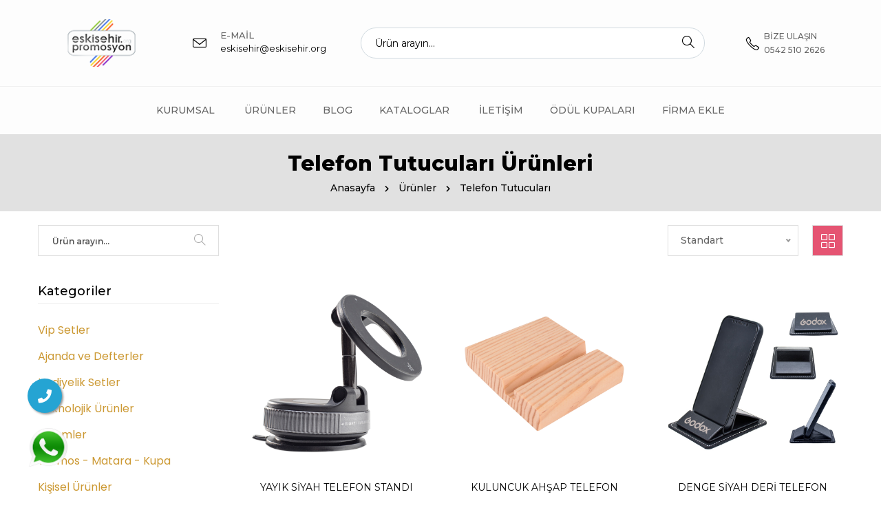

--- FILE ---
content_type: text/html; charset=UTF-8
request_url: https://eskisehir.org/kategori2/telefon-tutuculari/41
body_size: 6731
content:
<!doctype html>
<html class="no-js" lang="tr">

<head>
    <meta charset="utf-8">
    <meta http-equiv="x-ua-compatible" content="ie=edge">
	<meta http-equiv="Content-Type" content="text/html; charset=UTF-8">
    <!-- <meta name="robots" content="noindex, follow" /> -->
    <meta name="viewport" content="width=device-width, initial-scale=1, shrink-to-fit=no">
    <meta name="language" content="tr" />
    <meta name="content-language" content="tr">
    <meta name="author" content="progela.com">
    <link rel="canonical" href="https://eskisehir.org/kategori2/telefon-tutuculari/41">

	<link rel="shortcut icon" href="https://eskisehir.org/progela/assets/img/genel/23085.jpg" type="image/x-icon" >

    <link rel="stylesheet" href="https://eskisehir.org/css/font-icons.css">

    <link rel="stylesheet" href="https://eskisehir.org/css/plugins.css">

    <link rel="stylesheet" href="https://eskisehir.org/css/style.css?600">

    <link rel="stylesheet" href="https://eskisehir.org/css/responsive.css?600">

    <title>Telefon Tutucuları | Eskişehir Promosyon</title>
    <meta name="description" content="Eskişehir Promosyon ile kurumsal promosyon ürünlerine ulaşın. Toptan fiyatlar, hızlı teslimat ve kaliteli baskı çözümleri , Kurumsal Hediye Tedarikçiniz. Ajanda , Logolu Kalem, Hediye seti ve bir çok ürün tedariği.">
	<meta name="keywords" content="">

    <meta property="og:type" content="website">
<meta property="og:url" content="https://eskisehir.org/">
<meta property="og:title" content="Telefon Tutucuları | Eskişehir Promosyon">
<meta property="og:description" content="Eskişehir Promosyon ile kurumsal promosyon ürünlerine ulaşın. Toptan fiyatlar, hızlı teslimat ve kaliteli baskı çözümleri , Kurumsal Hediye Tedarikçiniz. Ajanda , Logolu Kalem, Hediye seti ve bir çok ürün tedariği.">
<meta property="og:image" content="https://eskisehir.org/progela/assets/img/genel/27111.jpg">
<meta name="twitter:card" content="summary_large_image">
<meta name="twitter:url" content="https://eskisehir.org/">
<meta name="twitter:title" content="Telefon Tutucuları | Eskişehir Promosyon">
<meta name="twitter:description" content="Eskişehir Promosyon ile kurumsal promosyon ürünlerine ulaşın. Toptan fiyatlar, hızlı teslimat ve kaliteli baskı çözümleri , Kurumsal Hediye Tedarikçiniz. Ajanda , Logolu Kalem, Hediye seti ve bir çok ürün tedariği.">
<meta name="twitter:creator" content="@progelaajans" />

	<meta name="ahrefs-site-verification" content="ea66656b89f6291094e6c3712a4548a574614be65cd80e4b92f37f030badc71a">

<!-- Meta Pixel Code -->
<script>
!function(f,b,e,v,n,t,s)
{if(f.fbq)return;n=f.fbq=function(){n.callMethod?
n.callMethod.apply(n,arguments):n.queue.push(arguments)};
if(!f._fbq)f._fbq=n;n.push=n;n.loaded=!0;n.version='2.0';
n.queue=[];t=b.createElement(e);t.async=!0;
t.src=v;s=b.getElementsByTagName(e)[0];
s.parentNode.insertBefore(t,s)}(window, document,'script',
'https://connect.facebook.net/en_US/fbevents.js');
fbq('init', '751735337908777');
fbq('track', 'PageView');
</script>
<noscript><img height="1" width="1" style="display:none"
src="https://www.facebook.com/tr?id=751735337908777&ev=PageView&noscript=1"
/></noscript>
<!-- End Meta Pixel Code -->
	<!-- Google Tag Manager -->
<script>(function(w,d,s,l,i){w[l]=w[l]||[];w[l].push({'gtm.start':
new Date().getTime(),event:'gtm.js'});var f=d.getElementsByTagName(s)[0],
j=d.createElement(s),dl=l!='dataLayer'?'&l='+l:'';j.async=true;j.src=
'https://www.googletagmanager.com/gtm.js?id='+i+dl;f.parentNode.insertBefore(j,f);
})(window,document,'script','dataLayer','GTM-W3W5CNDR');</script>
<!-- End Google Tag Manager -->

    </head>

<body>

<div class="body-wrapper">
    
    <header class="ltn__header-area ltn__header-3 section-bg-6">        
        
        <div class="ltn__header-middle-area">
            <div class="container">
                <div class="row">
                    <div class="col">
                        <div class="site-logo">
                            <a href="https://eskisehir.org/"><img src="https://eskisehir.org/progela/assets/img/genel/27111.jpg" alt="Eskişehir Promosyon"></a>
                        </div>
                    </div>
                    <div class="col header-contact-serarch-column d-none d-xl-block">
                        <div class="header-contact-search">
                            
                            <div class="header-feature-item">
                                <div class="header-feature-icon">
                                    <i class="icon-envelope"></i>
                                </div>
                                <div class="header-feature-info">
                                    <h6>E-Mail</h6>
                                    <p><a href="mailto:eskisehir@eskisehir.org" rel=nofollow>eskisehir@eskisehir.org</a></p>
                                </div>
                            </div>
                            
                            <div class="header-search-2">
                                <form action="https://eskisehir.org/ara" method="get">
                                    <input type="text" name="q" placeholder="Ürün arayın...">
                                    <button type="submit"><i class="icon-magnifier"></i></button>
                                </form>
                            </div>
                        </div>
                    </div>
                    <div class="col">
                        
                        <div class="ltn__header-options">
                            <ul>
                                <li class="d-none">
                                    <div class="header-search-wrap">
                                        <div class="header-search-1">
                                            <div class="search-icon">
                                                <i class="icon-magnifier  for-search-show"></i>
                                                <i class="icon-magnifier-remove  for-search-close"></i>
                                            </div>
                                        </div>
                                        <div class="header-search-1-form">
                                            <form action="https://eskisehir.org/ara" method="get">
                                                <input type="text" name="q" placeholder="Ürün arayın...">
                                                <button type="submit"><i class="icon-magnifier"></i></button>
                                            </form>
                                        </div>
                                    </div>
                                </li>
                                <li>
                                    <div class="mini-cart-icon mini-cart-icon-2">
                                        <a href="tel:+905425102626" rel="nofollow" class="ltn__utilize-toggle">
                                            <span class="mini-cart-icon">
                                                <i class="icon-phone"></i>
                                            </span>
                                            <h6>Bize Ulaşın<span>0542 510 2626</span></h6>
                                        </a>
                                    </div>
                                </li>
                                <li>
                                    <div class="mobile-menu-toggle d-lg-none">
                                        <a href="#ltn__utilize-mobile-menu" class="ltn__utilize-toggle">
                                            <svg viewBox="0 0 800 600">
                                                <path d="M300,220 C300,220 520,220 540,220 C740,220 640,540 520,420 C440,340 300,200 300,200" id="top"></path>
                                                <path d="M300,320 L540,320" id="middle"></path>
                                                <path d="M300,210 C300,210 520,210 540,210 C740,210 640,530 520,410 C440,330 300,190 300,190" id="bottom" transform="translate(480, 320) scale(1, -1) translate(-480, -318) "></path>
                                            </svg>
                                        </a>
                                    </div>
                                </li>
                            </ul>
                        </div>
                    </div>
                </div>
            </div>
        </div>
        
        <div class="header-bottom-area ltn__border-top ltn__header-sticky  ltn__sticky-bg-white ltn__primary-bg---- menu-color-white---- d-none d-lg-block">
            <div class="container">
                <div class="row">
                    <div class="col header-menu-column justify-content-center">
                        <div class="sticky-logo">
                            <div class="site-logo">
                                <a href="https://eskisehir.org/"><img src="https://eskisehir.org/progela/assets/img/genel/27111.jpg" alt="Eskişehir Promosyon"></a>
                            </div>
                        </div>
                        <div class="header-menu header-menu-2">
                            <nav>
                                <div class="ltn__main-menu">
                                <ul>
                                                                     <li>  
                                    <a href="https://eskisehir.org/#" >Kurumsal <i class="ti-angle-down"></i></a>

                                                                                            <ul class="sub-menu"> 
                                            
                                                <li><a href="https://eskisehir.org/hakkimizda" >Hakkımızda</a></li>

                                            
                                                <li><a href="https://eskisehir.org/kalite-politikamiz" >Kalite Politikalarımız</a></li>

                                            
                                                <li><a href="https://eskisehir.org/vizyon-misyon" >Vizyon & Misyon</a></li>

                                             </ul> 
                                        </li>
                                                                         <li>  
                                    <a href="https://eskisehir.org/urunler" >Ürünler </a>

                                            
                                            
                                        </li>
                                                                         <li>  
                                    <a href="https://eskisehir.org/blog" >Blog </a>

                                            
                                            
                                        </li>
                                                                         <li>  
                                    <a href="https://eskisehir.org/" >Kataloglar <i class="ti-angle-down"></i></a>

                                                                                            <ul class="sub-menu"> 
                                            
                                                <li><a href="https://eskisehir.org/katalogumuz" target='_blank'>Genel Katalog</a></li>

                                            
                                                <li><a href="https://eskisehir.org/katalog/eskisehirpromosyontekstil.pdf" target='_blank'>Tekstil Kataloğu</a></li>

                                            
                                                <li><a href="https://eskisehir.org/baskifiyatlari/anahtarlik-optimize-1.pdf" target='_blank'>Anahtarlık Kataloğu</a></li>

                                            
                                                <li><a href="https://eskisehir.org/baskifiyatlari/kristal_katalog.pdf" >Kristal Ürünler</a></li>

                                            
                                                <li><a href="https://eskisehir.org/baskifiyatlari/eskisehir.org%20%20TAKVI%CC%87M%20KATALOGG%202025a" >Takvim Kataloğu</a></li>

                                            
                                                <li><a href="https://eskisehir.org/baskifiyatlari/baski-fiyatlari.pdf" target='_blank'>Baskı Fiyatları</a></li>

                                             </ul> 
                                        </li>
                                                                         <li>  
                                    <a href="https://eskisehir.org/iletisim" >İletişim </a>

                                            
                                            
                                        </li>
                                                                         <li>  
                                    <a href="https://www.kupakatalog.com.tr/tr" target='_blank'>ÖDÜL KUPALARI </a>

                                            
                                            
                                        </li>
                                                                         <li>  
                                    <a href="https://eskisehir.org/teklif-al" >Firma Ekle </a>

                                            
                                            
                                        </li>
                                    
                                </ul>
                                </div>
                            </nav>
                        </div>
                    </div>
                </div>
            </div>
        </div>
        
    </header>

    <div id="ltn__utilize-mobile-menu" class="ltn__utilize ltn__utilize-mobile-menu">
        <div class="ltn__utilize-menu-inner ltn__scrollbar">
            <div class="ltn__utilize-menu-head">
                <div class="site-logo">
                    <a href="https://eskisehir.org/"><img src="https://eskisehir.org/progela/assets/img/genel/27111.jpg" alt="Eskişehir Promosyon"></a>
                </div>
                <button class="ltn__utilize-close">×</button>
            </div>
            <div class="ltn__utilize-menu-search-form">
                <form action="https://eskisehir.org/ara" method="get">
                    <input type="text" name="q" placeholder="Ürün arayın...">
                    <button type="submit"><i class="icon-magnifier"></i></button>
                </form>
            </div>
            <div class="ltn__utilize-menu">
                <ul>

                                     <li>  
                    <a href="https://eskisehir.org/#" >Kurumsal <i class="ti-angle-down"></i></a>

                                                            <ul class="sub-menu"> 
                            
                                <li><a href="https://eskisehir.org/# ">Hakkımızda</a></li>

                            
                                <li><a href="https://eskisehir.org/# ">Kalite Politikalarımız</a></li>

                            
                                <li><a href="https://eskisehir.org/# ">Vizyon & Misyon</a></li>

                             </ul> 
                        </li>
                                         <li>  
                    <a href="https://eskisehir.org/urunler" >Ürünler </a>

                            
                            
                        </li>
                                         <li>  
                    <a href="https://eskisehir.org/blog" >Blog </a>

                            
                            
                        </li>
                                         <li>  
                    <a href="https://eskisehir.org/" >Kataloglar <i class="ti-angle-down"></i></a>

                                                            <ul class="sub-menu"> 
                            
                                <li><a href="https://eskisehir.org/ ">Genel Katalog</a></li>

                            
                                <li><a href="https://eskisehir.org/ ">Tekstil Kataloğu</a></li>

                            
                                <li><a href="https://eskisehir.org/ ">Anahtarlık Kataloğu</a></li>

                            
                                <li><a href="https://eskisehir.org/ ">Kristal Ürünler</a></li>

                            
                                <li><a href="https://eskisehir.org/ ">Takvim Kataloğu</a></li>

                            
                                <li><a href="https://eskisehir.org/ ">Baskı Fiyatları</a></li>

                             </ul> 
                        </li>
                                         <li>  
                    <a href="https://eskisehir.org/iletisim" >İletişim </a>

                            
                            
                        </li>
                                         <li>  
                    <a href="https://www.kupakatalog.com.tr/tr" target='_blank'>ÖDÜL KUPALARI </a>

                            
                            
                        </li>
                                         <li>  
                    <a href="https://eskisehir.org/teklif-al" >Firma Ekle </a>

                            
                            
                        </li>
                                    </ul>
            </div>
            <div class="ltn__utilize-buttons ltn__utilize-buttons-2">
                <ul>
                    <li>
                        <a>
                            <span class="utilize-btn-icon">
                                <i class="icon-location-pin"></i>
                            </span>
                            Merkez: Teksan Sanayi Sitesi Nevşehir Sok. No:3/F İrtibat Bürosu: Arifiye Mah. İki Eylül Cad. No:75/7                        </a>
                    </li>
                    <li>
                        <a href="tel:+905425102626" rel="nofollow">
                            <span class="utilize-btn-icon">
                                <i class="icon-phone"></i>
                            </span>
                            5425102626                        </a>
                    </li>
                                        <li>
                        <a href="mailto:eskisehir@eskisehir.org" rel="nofollow">
                            <span class="utilize-btn-icon">
                                <i class="icon-envelope"></i>
                            </span>
                            eskisehir@eskisehir.org                        </a>
                    </li>
                </ul>
            </div>
            <div class="ltn__social-media-2">
                <ul>
                                    <li><a target="_blank" href="https://www.facebook.com/" rel="nofollow"><i class="fab fa-facebook"></i></a></li>
                                    <li><a target="_blank" href="https://twitter.com/" rel="nofollow"><i class="fab fa-twitter"></i></a></li>
                                    <li><a target="_blank" href="http://linkedin.com" rel="nofollow"><i class="fab fa-linkedin"></i></a></li>
                                    <li><a target="_blank" href="https://www.instagram.com/eskisehir_promosyon" rel="nofollow"><i class="fab fa-instagram"></i></a></li>
                                    <li><a target="_blank" href="https://www.youtube.com/" rel="nofollow"><i class="fab fa-youtube"></i></a></li>
                                    <li><a target="_blank" href="https://plus.google.com" rel="nofollow"><i class="fab fa-google-plus"></i></a></li>
                                </ul>
            </div>
        </div>
    </div>


    <div class="ltn__breadcrumb-area ltn__breadcrumb-area-4 ltn__breadcrumb-color-white---">
        <div class="container">
            <div class="row">
                <div class="col-lg-12">
                    <div class="ltn__breadcrumb-inner text-center">
                        <h1 class="ltn__page-title">Telefon Tutucuları Ürünleri</h1>
                        <div class="ltn__breadcrumb-list">
                            <ul>
                                <li><a href="https://eskisehir.org/">Anasayfa</a></li>
                                <li><a href="https://eskisehir.org/urunler">Ürünler</a></li>
                                <li>Telefon Tutucuları</li>
                            </ul>
                        </div>
                    </div>
                </div>
            </div>
        </div>
    </div>

    <div class="ltn__product-area ">
        <div class="container">
            <div class="row">
                <div class="col-lg-9 order-lg-2 mb-100">
                    <div class="ltn__shop-options">
                        <ul>
                            <li>
                                <div class="showing-product-number text-right"></div> 
                            </li>
                            <li>
                                <div class="short-by text-center">
                                    <select class="nice-select" id="priceOrder" onchange="order_func('41');">
                                        <option value="standart" selected>Standart</option>
                                        <option value="asc" >Artan fiyat</option>
                                        <option value="desc" >Azalan fiyat</option>
                                    </select>
                                </div>
                                <div class="ltn__grid-list-tab-menu ">
                                    <div class="nav">
                                        <a class="active show" data-bs-toggle="tab" href="#liton_product_grid"><i class="icon-grid"></i></a>
                                    </div>
                                </div> 
                            </li>
                        </ul>
                    </div>
                    <div class="tab-content">
                        <div class="tab-pane fade active show" id="liton_product_grid">
                            <div class="ltn__product-tab-content-inner ltn__product-grid-view">
                                <div class="row">

                                                                    <div class="col-xl-4 col-sm-6 col-12">
                                        <div class="ltn__product-item text-center">
                                            <div class="product-img">
                                                <a href="https://eskisehir.org/urunler2/yayik-siyah-telefon-standi/3719"><img src="https://eskisehir.org/img/yeninesil/urunler/267101-001.jpg" alt="YAYIK SİYAH TELEFON STANDI"></a>
                                                <div class="product-hover-action product-hover-action-2">
                                                    <ul>
                                                        <li class="add-to-cart">
                                                            <a href="https://eskisehir.org/urunler2/yayik-siyah-telefon-standi/3719" title="Göz At">
                                                                <span class="cart-text d-none d-xl-block">Göz At</span>
                                                                <span class="d-block d-xl-none">Göz At</span>
                                                            </a>
                                                        </li>
                                                    </ul>
                                                </div>
                                            </div>
                                            <div class="product-info">
                                                <h2 class="product-title"><a href="https://eskisehir.org/urunler2/yayik-siyah-telefon-standi/3719">YAYIK SİYAH TELEFON STANDI</a></h2>
                                                <div class="product-price">
                                                    <span>Teklif Al</span>
                                                </div>
                                            </div>
                                        </div>
                                    </div>
                                                                    <div class="col-xl-4 col-sm-6 col-12">
                                        <div class="ltn__product-item text-center">
                                            <div class="product-img">
                                                <a href="https://eskisehir.org/urunler2/kuluncuk-ahsap-telefon-standi/1077"><img src="https://eskisehir.org/img/yeninesil/urunler/903419-001-v2.jpg" alt="KULUNCUK AHŞAP TELEFON STANDI"></a>
                                                <div class="product-hover-action product-hover-action-2">
                                                    <ul>
                                                        <li class="add-to-cart">
                                                            <a href="https://eskisehir.org/urunler2/kuluncuk-ahsap-telefon-standi/1077" title="Göz At">
                                                                <span class="cart-text d-none d-xl-block">Göz At</span>
                                                                <span class="d-block d-xl-none">Göz At</span>
                                                            </a>
                                                        </li>
                                                    </ul>
                                                </div>
                                            </div>
                                            <div class="product-info">
                                                <h2 class="product-title"><a href="https://eskisehir.org/urunler2/kuluncuk-ahsap-telefon-standi/1077">KULUNCUK AHŞAP TELEFON STANDI</a></h2>
                                                <div class="product-price">
                                                    <span>28 TL + KDV</span>
                                                </div>
                                            </div>
                                        </div>
                                    </div>
                                                                    <div class="col-xl-4 col-sm-6 col-12">
                                        <div class="ltn__product-item text-center">
                                            <div class="product-img">
                                                <a href="https://eskisehir.org/urunler2/denge-siyah-deri-telefon-standi/3848"><img src="https://eskisehir.org/img/yeninesil/urunler/750601-001.jpg" alt="DENGE SİYAH DERİ TELEFON STANDI"></a>
                                                <div class="product-hover-action product-hover-action-2">
                                                    <ul>
                                                        <li class="add-to-cart">
                                                            <a href="https://eskisehir.org/urunler2/denge-siyah-deri-telefon-standi/3848" title="Göz At">
                                                                <span class="cart-text d-none d-xl-block">Göz At</span>
                                                                <span class="d-block d-xl-none">Göz At</span>
                                                            </a>
                                                        </li>
                                                    </ul>
                                                </div>
                                            </div>
                                            <div class="product-info">
                                                <h2 class="product-title"><a href="https://eskisehir.org/urunler2/denge-siyah-deri-telefon-standi/3848">DENGE SİYAH DERİ TELEFON STANDI</a></h2>
                                                <div class="product-price">
                                                    <span>100 TL + KDV</span>
                                                </div>
                                            </div>
                                        </div>
                                    </div>
                                                                    <div class="col-xl-4 col-sm-6 col-12">
                                        <div class="ltn__product-item text-center">
                                            <div class="product-img">
                                                <a href="https://eskisehir.org/urunler2/cephe-siyah-telefon-tutucu/3718"><img src="https://eskisehir.org/img/yeninesil/urunler/266717-001.jpg" alt="CEPHE SİYAH TELEFON TUTUCU"></a>
                                                <div class="product-hover-action product-hover-action-2">
                                                    <ul>
                                                        <li class="add-to-cart">
                                                            <a href="https://eskisehir.org/urunler2/cephe-siyah-telefon-tutucu/3718" title="Göz At">
                                                                <span class="cart-text d-none d-xl-block">Göz At</span>
                                                                <span class="d-block d-xl-none">Göz At</span>
                                                            </a>
                                                        </li>
                                                    </ul>
                                                </div>
                                            </div>
                                            <div class="product-info">
                                                <h2 class="product-title"><a href="https://eskisehir.org/urunler2/cephe-siyah-telefon-tutucu/3718">CEPHE SİYAH TELEFON TUTUCU</a></h2>
                                                <div class="product-price">
                                                    <span>133 TL + KDV</span>
                                                </div>
                                            </div>
                                        </div>
                                    </div>
                                                                    <div class="col-xl-4 col-sm-6 col-12">
                                        <div class="ltn__product-item text-center">
                                            <div class="product-img">
                                                <a href="https://eskisehir.org/urunler2/sirayet-metal-telefon-standi/1075"><img src="https://eskisehir.org/img/yeninesil/urunler/750501-001.jpg" alt="SİRAYET METAL TELEFON STANDI"></a>
                                                <div class="product-hover-action product-hover-action-2">
                                                    <ul>
                                                        <li class="add-to-cart">
                                                            <a href="https://eskisehir.org/urunler2/sirayet-metal-telefon-standi/1075" title="Göz At">
                                                                <span class="cart-text d-none d-xl-block">Göz At</span>
                                                                <span class="d-block d-xl-none">Göz At</span>
                                                            </a>
                                                        </li>
                                                    </ul>
                                                </div>
                                            </div>
                                            <div class="product-info">
                                                <h2 class="product-title"><a href="https://eskisehir.org/urunler2/sirayet-metal-telefon-standi/1075">SİRAYET METAL TELEFON STANDI</a></h2>
                                                <div class="product-price">
                                                    <span>135 TL + KDV</span>
                                                </div>
                                            </div>
                                        </div>
                                    </div>
                                                                    <div class="col-xl-4 col-sm-6 col-12">
                                        <div class="ltn__product-item text-center">
                                            <div class="product-img">
                                                <a href="https://eskisehir.org/urunler2/hazne-siyah-kartli-telefon-tutucu/3720"><img src="https://eskisehir.org/img/yeninesil/urunler/493201-001.jpg" alt="HAZNE SİYAH KARTLI TELEFON TUTUCU"></a>
                                                <div class="product-hover-action product-hover-action-2">
                                                    <ul>
                                                        <li class="add-to-cart">
                                                            <a href="https://eskisehir.org/urunler2/hazne-siyah-kartli-telefon-tutucu/3720" title="Göz At">
                                                                <span class="cart-text d-none d-xl-block">Göz At</span>
                                                                <span class="d-block d-xl-none">Göz At</span>
                                                            </a>
                                                        </li>
                                                    </ul>
                                                </div>
                                            </div>
                                            <div class="product-info">
                                                <h2 class="product-title"><a href="https://eskisehir.org/urunler2/hazne-siyah-kartli-telefon-tutucu/3720">HAZNE SİYAH KARTLI TELEFON TUTUCU</a></h2>
                                                <div class="product-price">
                                                    <span>371 TL + KDV</span>
                                                </div>
                                            </div>
                                        </div>
                                    </div>
                                                                    
                                </div>
                            </div>
                        </div>
                    </div>

                    <!-- <div class="ltn__pagination-area text-center">
                        <div class="ltn__pagination ltn__pagination-2">
                            <ul>
                                <li><a href="#"><i class="icon-arrow-left"></i></a></li>
                                <li><a href="#">1</a></li>
                                <li class="active"><a href="#">2</a></li>
                                <li><a href="#">3</a></li>
                                <li><a href="#">...</a></li>
                                <li><a href="#"><i class="icon-arrow-right"></i></a></li>
                            </ul>
                        </div>
                    </div> -->

                </div>
                <div class="col-lg-3  mb-100">
                    <aside class="sidebar ltn__shop-sidebar">
                        
                        <div class="widget ltn__search-widget">
                            <form action="https://eskisehir.org/ara" method="get">
                                <input type="text" name="q" placeholder="Ürün arayın...">
                                <button type="submit"><i class="icon-magnifier"></i></button>
                            </form>
                        </div>
                    
                        <div class="widget ltn__menu-widget">
                            <h4 class="ltn__widget-title">Kategoriler</h4>
                            <ul>
                                <li><a class="sidebar-color-1" href="https://eskisehir.org/kategori2/vip-setler/15">Vip Setler</a></li><li><a class="sidebar-color-1" href="https://eskisehir.org/kategori2/ajanda-ve-defterler/18">Ajanda ve Defterler</a></li><li><a class="sidebar-color-1" href="https://eskisehir.org/kategori2/hediyelik-setler/1">Hediyelik Setler</a></li><li><a class="sidebar-color-1" href="https://eskisehir.org/kategori2/teknolojik-urunler/6">Teknolojik Ürünler</a></li><li><a class="sidebar-color-1" href="https://eskisehir.org/kategori2/kalemler/23">Kalemler</a></li><li><a class="sidebar-color-1" href="https://eskisehir.org/kategori2/termos-matara-kupa/33">Termos - Matara - Kupa</a></li><li><a class="sidebar-color-1" href="https://eskisehir.org/kategori2/kisisel-urunler/38">Kişisel Ürünler</a></li><li><a class="sidebar-color-1 pl-20" href="https://eskisehir.org/kategori2/cakilar/39">Çakılar</a></li><li><a class="sidebar-color-1 pl-20" href="https://eskisehir.org/kategori2/el-fenerleri/40">El Fenerleri</a></li><li><a class="sidebar-color-1 pl-20" href="https://eskisehir.org/kategori2/telefon-tutuculari/41">Telefon Tutucuları</a></li><li><a class="sidebar-color-1 pl-20" href="https://eskisehir.org/kategori2/cakmaklar/42">Çakmaklar</a></li><li><a class="sidebar-color-1 pl-20" href="https://eskisehir.org/kategori2/acacaklar-ve-rozetler/43">Açacaklar ve Rozetler</a></li><li><a class="sidebar-color-1 pl-20" href="https://eskisehir.org/kategori2/kartvizitlik/44">Kartvizitlik</a></li><li><a class="sidebar-color-1 pl-20" href="https://eskisehir.org/kategori2/yoyolar/47">Yoyolar</a></li><li><a class="sidebar-color-1 pl-20" href="https://eskisehir.org/kategori2/cuzdan/89">Cüzdan</a></li><li><a class="sidebar-color-1 pl-20" href="https://eskisehir.org/kategori2/metreler/104">Metreler</a></li><li><a class="sidebar-color-1 pl-20" href="https://eskisehir.org/kategori2/mousepad-bardak-altligi-balon/108">Mousepad - Bardak Altlığı - Balon</a></li><li><a class="sidebar-color-1 pl-20" href="https://eskisehir.org/kategori2/kamera-ortucu/120">Kamera Örtücü</a></li><li><a class="sidebar-color-1 pl-20" href="https://eskisehir.org/kategori2/kamp-urunleri/123">Kamp Ürünleri</a></li><li><a class="sidebar-color-1 pl-20" href="https://eskisehir.org/kategori2/oto-guneslik/124">Oto Güneşlik</a></li><li><a class="sidebar-color-1 pl-20" href="https://eskisehir.org/kategori2/isikli-kalemler/129">Işıklı Kalemler</a></li><li><a class="sidebar-color-1 pl-20" href="https://eskisehir.org/kategori2/seyahat-urunleri/137">Seyahat Ürünleri</a></li><li><a class="sidebar-color-1 pl-20" href="https://eskisehir.org/kategori2/aynalar/46">Aynalar</a></li><li><a class="sidebar-color-1" href="https://eskisehir.org/kategori2/anahtarliklar/48">Anahtarlıklar</a></li><li><a class="sidebar-color-1" href="https://eskisehir.org/kategori2/saatler/50">Saatler</a></li><li><a class="sidebar-color-1" href="https://eskisehir.org/kategori2/cantalar/53">Çantalar</a></li><li><a class="sidebar-color-1" href="https://eskisehir.org/kategori2/tekstil-urunler/63">Tekstil Ürünler</a></li><li><a class="sidebar-color-1" href="https://eskisehir.org/kategori2/plaketler/72">Plaketler</a></li><li><a class="sidebar-color-1" href="https://eskisehir.org/kategori2/masa-ustu-urunler/76">Masa Üstü Ürünler</a></li><li><a class="sidebar-color-1" href="https://eskisehir.org/kategori2/geri-donusum-urunler/81">Geri Dönüşüm Ürünler</a></li><li><a class="sidebar-color-1" href="https://eskisehir.org/kategori2/matbaa-urunleri/83">Matbaa Ürünleri</a></li><li><a class="sidebar-color-1" href="https://eskisehir.org/kategori2/organizer-sekreterlik-kilif/97">Organizer - Sekreterlik - Kılıf</a></li><li><a class="sidebar-color-blue" href="https://eskisehir.org/kategori/powerbank/1">Powerbank</a></li><li><a class="sidebar-color-blue" href="https://eskisehir.org/kategori/duvar-saatleri/11">Duvar Saatleri</a></li><li><a class="sidebar-color-blue" href="https://eskisehir.org/kategori/ajandalar-ve-organizerler/12">Ajandalar ve Organizerler</a></li><li><a class="sidebar-color-blue" href="https://eskisehir.org/kategori/defterler/15">Defterler</a></li><li><a class="sidebar-color-blue" href="https://eskisehir.org/kategori/doga-dostu-urunler/16">Doğa Dostu Ürünler</a></li><li><a class="sidebar-color-blue" href="https://eskisehir.org/kategori/matbaa-urunleri/17">Matbaa Ürünleri</a></li><li><a class="sidebar-color-blue" href="https://eskisehir.org/kategori/anahtarlik-ve-rozetler/18">Anahtarlık ve Rozetler</a></li><li><a class="sidebar-color-blue" href="https://eskisehir.org/kategori/canta-ve-toplanti-bloknotlari/19">Çanta ve Toplantı Bloknotları</a></li><li><a class="sidebar-color-blue" href="https://eskisehir.org/kategori/usb-bellekler/2">USB Bellekler</a></li><li><a class="sidebar-color-blue" href="https://eskisehir.org/kategori/suni-deri-masaustu-urunler/20">Suni Deri Masaüstü Ürünler</a></li><li><a class="sidebar-color-blue" href="https://eskisehir.org/kategori/kartvizitlikler/21">Kartvizitlikler</a></li><li><a class="sidebar-color-blue" href="https://eskisehir.org/kategori/kristal-ve-odul-urunleri/22">Kristal ve Ödül Ürünleri</a></li><li><a class="sidebar-color-blue" href="https://eskisehir.org/kategori/termoslar-ve-kupalar/23">Termoslar ve Kupalar</a></li><li><a class="sidebar-color-blue" href="https://eskisehir.org/kategori/kisisel-urunler/24">Kişisel Ürünler</a></li><li><a class="sidebar-color-blue" href="https://eskisehir.org/kategori/hesap-makineleri/28">Hesap Makineleri</a></li><li><a class="sidebar-color-blue" href="https://eskisehir.org/kategori/cakmaklar-kibritler/29">Çakmaklar - Kibritler</a></li><li><a class="sidebar-color-blue" href="https://eskisehir.org/kategori/masaustu-vip-urunler/3">Masaüstü VIP Ürünler</a></li><li><a class="sidebar-color-blue" href="https://eskisehir.org/kategori/tekstil-urunleri/30">Tekstil Ürünleri</a></li><li><a class="sidebar-color-blue" href="https://eskisehir.org/kategori/kalem-setleri/4">Kalem Setleri</a></li><li><a class="sidebar-color-blue" href="https://eskisehir.org/kategori/kalemler/5">Kalemler</a></li><li><a class="sidebar-color-blue" href="https://eskisehir.org/kategori/teknolojik-urunler/63">Teknolojik Ürünler</a></li><li><a class="sidebar-color-blue" href="https://eskisehir.org/kategori/vip-setler/64">VIP Setler</a></li><li><a class="sidebar-color-blue" href="https://eskisehir.org/kategori/serit-metre-caki-ve-fenerler/66">Şerit Metre, Çakı ve Fenerler</a></li><li><a class="sidebar-color-blue" href="https://eskisehir.org/kategori/plastik-urunler/69">Plastik Ürünler</a></li><li><a class="sidebar-color-blue" href="https://eskisehir.org/kategori/deri-urunler/85">Deri Ürünler</a></li><li><a class="sidebar-color-blue" href="https://eskisehir.org/kategori/kirtasiye-urunleri/96">Kırtasiye Ürünleri</a></li><li><a class="sidebar-color-cyan" href="https://eskisehir.org/kategori3/hediyelik-setler/1">Hediyelik Setler</a></li><li><a class="sidebar-color-cyan" href="https://eskisehir.org/kategori3/teknoloji-urunleri/2">Teknoloji Ürünleri</a></li><li><a class="sidebar-color-cyan" href="https://eskisehir.org/kategori3/kalemler/3">Kalemler</a></li><li><a class="sidebar-color-cyan" href="https://eskisehir.org/kategori3/organizer-ajanda-defterler/8">Organizer - Ajanda - Defterler</a></li><li><a class="sidebar-color-cyan" href="https://eskisehir.org/kategori3/sekreter-bloknotlar/13">Sekreter Bloknotlar</a></li><li><a class="sidebar-color-cyan" href="https://eskisehir.org/kategori3/masaustu-urunler/18">Masaüstü Ürünler</a></li><li><a class="sidebar-color-cyan" href="https://eskisehir.org/kategori3/duvar-saatleri/19">Duvar Saatleri</a></li><li><a class="sidebar-color-cyan" href="https://eskisehir.org/kategori3/termoslar-mataralar/20">Termoslar - Mataralar</a></li><li><a class="sidebar-color-cyan" href="https://eskisehir.org/kategori3/seramik-ve-porselen-kupalar/23">Seramik ve Porselen Kupalar</a></li><li><a class="sidebar-color-cyan" href="https://eskisehir.org/kategori3/kisisel-urunler/26">Kişisel Ürünler</a></li><li><a class="sidebar-color-cyan" href="https://eskisehir.org/kategori3/cakmaklar/27">Çakmaklar</a></li><li><a class="sidebar-color-cyan" href="https://eskisehir.org/kategori3/imalat-urunler/28">İmalat Ürünler</a></li><li><a class="sidebar-color-cyan" href="https://eskisehir.org/kategori3/matbaa-urunleri/45">Matbaa Ürünleri</a></li><li><a class="sidebar-color-cyan" href="https://eskisehir.org/kategori3/sapkalar-ve-t-shirtler/29">Şapkalar ve T-Shirtler</a></li><li><a href="https://eskisehir.org/kategoriler/eskisehir-promosyon-special/1">Eskisehir Promosyon Special</a></li><li><a href="https://eskisehir.org/kategoriler/yeni-urunler/3">Yeni Ürünler</a></li><li><a href="https://eskisehir.org/kategoriler/anahtarlik-yerli-uretim/2">Anahtarlık Yerli Üretim</a></li><li><a href="https://eskisehir.org/kategoriler/kampanyali-urunler/5">Kampanyalı Ürünler </a></li>                            </ul>
                        </div>

                        <!-- <div class="widget ltn__banner-widget d-none">
                            <a href="###"><img src="#" alt="#"></a>
                        </div> -->

                    </aside>
                </div>
            </div>
        </div>
    </div>


<footer class="ltn__footer-area  plr--5">
    <div class="footer-top-area section-bg-5">
        <div class="container">
            <div class="row">
                <div class="col-xl-4 col-md-6 col-sm-6 col-12">
                    <div class="footer-widget footer-menu-widget clearfix">
                        <h4 class="footer-title">Linkler</h4>
                        <div class="footer-menu">
                            <ul>
                                <li><a href="https://eskisehir.org/">Anasayfa</a></li>
                                <li><a href="https://eskisehir.org/urunler">Ürünlerimiz</a></li>
                                <li><a href="https://eskisehir.org/blog">Blog</a></li>
                                <li><a href="https://eskisehir.org/iletisim">İletişim</a></li>
                            </ul>
                        </div>
                    </div>
                </div>
                <div class="col-xl-4 col-md-6 col-sm-6 col-12">
                    <div class="footer-widget footer-menu-widget clearfix">
                        <h4 class="footer-title">Kurumsal</h4>
                        <div class="footer-menu">
                            <ul>
                                <li><a href="https://eskisehir.org/hakkimizda">Hakkımızda</a></li>
                                <li><a href="https://eskisehir.org/kalite-politikamiz">Kalite Politikamız</a></li>
                                <li><a href="https://eskisehir.org/vizyon-misyon">Vizyon & Misyon</a></li>
                            </ul>
                        </div>
                    </div>
                </div>
                <div class="col-xl-4 col-md-6 col-sm-6 col-12">
                    <div class="footer-widget footer-about-widget">
                        <h4 class="footer-title">İletişim Bilgilerimiz</h4>
                        <div class="footer-logo d-none">
                            <div class="site-logo">
                                <img src="https://eskisehir.org/progela/assets/img/genel/27111.jpg" alt="Eskişehir Promosyon">
                            </div>
                        </div>
                        <div class="footer-address">
                            <ul>
                                <li>
                                    <div class="footer-address-icon">
                                        <i class="icon-location-pin"></i>
                                    </div>
                                    <div class="footer-address-info">
                                        <p>Merkez: Teksan Sanayi Sitesi Nevşehir Sok. No:3/F İrtibat Bürosu: Arifiye Mah. İki Eylül Cad. No:75/7 Odunpazarı / ESKISEHIR</p>
                                    </div>
                                </li>
                                <li>
                                    <div class="footer-address-icon">
                                        <i class="icon-phone"></i>
                                    </div>
                                    <div class="footer-address-info">
                                        <p><a href="tel:+905425102626" rel=nofollow>0542 510 2626</a></p>
                                        <p><a href="tel:+90" rel=nofollow></a></p>
                                    </div>
                                </li>
                                <li>
                                    <div class="footer-address-icon">
                                        <i class="icon-envelope"></i>
                                    </div>
                                    <div class="footer-address-info">
                                        <p><a href="mailto:eskisehir@eskisehir.org" rel=nofollow>eskisehir@eskisehir.org</a></p>
                                    </div>
                                </li>
                            </ul>
                        </div>
                        <div class="ltn__social-media mt-20 d-none">
                            <ul>
                                                            <li><a target="_blank" href="https://www.facebook.com/" rel="nofollow"><i class="fab fa-facebook"></i></a></li>
                                                            <li><a target="_blank" href="https://twitter.com/" rel="nofollow"><i class="fab fa-twitter"></i></a></li>
                                                            <li><a target="_blank" href="http://linkedin.com" rel="nofollow"><i class="fab fa-linkedin"></i></a></li>
                                                            <li><a target="_blank" href="https://www.instagram.com/eskisehir_promosyon" rel="nofollow"><i class="fab fa-instagram"></i></a></li>
                                                            <li><a target="_blank" href="https://www.youtube.com/" rel="nofollow"><i class="fab fa-youtube"></i></a></li>
                                                            <li><a target="_blank" href="https://plus.google.com" rel="nofollow"><i class="fab fa-google-plus"></i></a></li>
                                                        </ul>
                        </div>
                    </div>
                </div>
            </div>
        </div>
    </div>
    <div class="ltn__copyright-area ltn__copyright-2 section-bg-5">
        <div class="container ltn__border-top-2">
            <div class="row">
                <div class="col-md-6 col-12">
                    <div class="footer-copyright-left">
                        <div class="ltn__copyright-design clearfix">
                            <p>&copy; <span class="current-year"></span> <a href="https://eskisehir.org/"">eskisehir.org</a>  Tüm hakkı saklıdır. </p>
                        </div>
                    </div>
                </div>
                <div class="col-md-6 col-12 align-self-center">
                    <div class="footer-copyright-right text-right">
                        <div class="ltn__copyright-menu d-none">
                            <ul>
                                <li><a href="https://eskisehir.org/">Anasayfa</a></li>
                                <li><a href="https://eskisehir.org/urunler">Ürünler</a></li>
                                <li><a href="https://eskisehir.org/hakkimizda">Hakkımızda</a></li>
                                <li><a href="https://eskisehir.org/blog">Blog</a></li>
                                <li><a href="https://eskisehir.org/iletisim">İletişim</a></li>
                            </ul>
                        </div>
                        <div class="ltn__social-media ">
                            <ul>
                                                            <li><a target="_blank" href="https://www.facebook.com/"><i class="fab fa-facebook"></i></a></li>
                                                            <li><a target="_blank" href="https://twitter.com/"><i class="fab fa-twitter"></i></a></li>
                                                            <li><a target="_blank" href="http://linkedin.com"><i class="fab fa-linkedin"></i></a></li>
                                                            <li><a target="_blank" href="https://www.instagram.com/eskisehir_promosyon"><i class="fab fa-instagram"></i></a></li>
                                                            <li><a target="_blank" href="https://www.youtube.com/"><i class="fab fa-youtube"></i></a></li>
                                                            <li><a target="_blank" href="https://plus.google.com"><i class="fab fa-google-plus"></i></a></li>
                                                        </ul>
                        </div>
                    </div>
                </div>
            </div>
        </div>
    </div>
    <div class="footer-extra-area pt-30 pb-30 section-bg-6"></div>
</footer>

<a href="tel:+905425102626" class="tel-button" target="_blank" rel="nofollow">
    <i class="fa fa-phone my-float"></i>
</a>

<a href="https://api.whatsapp.com/send?phone=905425102626" rel="nofollow" class="wp-button" target="_blank">
    <img src="https://eskisehir.org/img/icons/whatsapp.png" alt="whatsapp" style="width: 64px; height: auto;">
</a>


</div>

<div class="preloader d-none" id="preloader">
    <div class="preloader-inner">
        <div class="spinner">
            <div class="dot1"></div>
            <div class="dot2"></div>
        </div>
    </div>
</div>

<script type="text/javascript">
    function order_func(categoryID){
        var priceOrder = $('#priceOrder').val();
        var currentURL = window.location.pathname;
        location.href = currentURL + '?sira=' + priceOrder;
    }
</script>

<script src="https://eskisehir.org/js/plugins.js"></script>
<script src="https://eskisehir.org/js/main.js?600"></script>

<!-- Google tag (gtag.js) --> <script async src="https://www.googletagmanager.com/gtag/js?id=AW-11230767948"></script> <script> window.dataLayer = window.dataLayer || []; function gtag(){dataLayer.push(arguments);} gtag('js', new Date()); gtag('config', 'AW-11230767948'); </script>


</body>

</html>